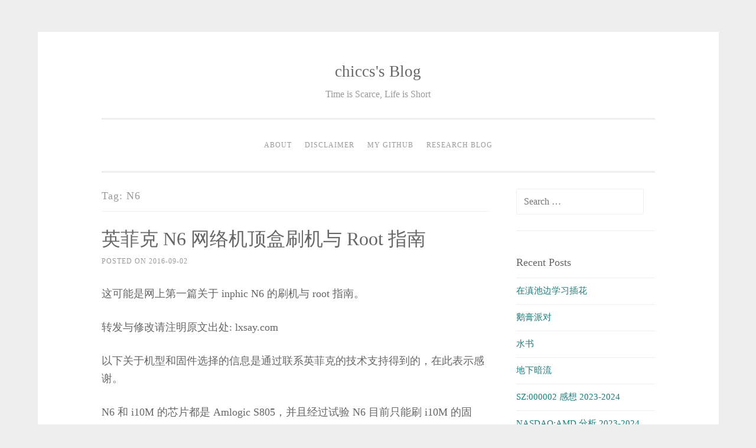

--- FILE ---
content_type: text/html; charset=UTF-8
request_url: https://lxsay.com/archives/tag/n6
body_size: 10250
content:
<!DOCTYPE html>
<html lang="en-US">
<head>
<meta charset="UTF-8">
<meta name="viewport" content="width=device-width, initial-scale=1">
<link rel="profile" href="http://gmpg.org/xfn/11">
<link rel="pingback" href="https://lxsay.com/xmlrpc.php">

<title>N6 &#8211; chiccs&#039;s Blog</title>
<meta name='robots' content='max-image-preview:large' />
	<style>img:is([sizes="auto" i], [sizes^="auto," i]) { contain-intrinsic-size: 3000px 1500px }</style>
	<link rel="alternate" type="application/rss+xml" title="chiccs&#039;s Blog &raquo; Feed" href="https://lxsay.com/feed" />
<link rel="alternate" type="application/rss+xml" title="chiccs&#039;s Blog &raquo; Comments Feed" href="https://lxsay.com/comments/feed" />
<link rel="alternate" type="application/rss+xml" title="chiccs&#039;s Blog &raquo; N6 Tag Feed" href="https://lxsay.com/archives/tag/n6/feed" />
<script type="text/javascript">
/* <![CDATA[ */
window._wpemojiSettings = {"baseUrl":"https:\/\/s.w.org\/images\/core\/emoji\/16.0.1\/72x72\/","ext":".png","svgUrl":"https:\/\/s.w.org\/images\/core\/emoji\/16.0.1\/svg\/","svgExt":".svg","source":{"concatemoji":"https:\/\/lxsay.com\/wp-includes\/js\/wp-emoji-release.min.js?ver=6.8.3"}};
/*! This file is auto-generated */
!function(s,n){var o,i,e;function c(e){try{var t={supportTests:e,timestamp:(new Date).valueOf()};sessionStorage.setItem(o,JSON.stringify(t))}catch(e){}}function p(e,t,n){e.clearRect(0,0,e.canvas.width,e.canvas.height),e.fillText(t,0,0);var t=new Uint32Array(e.getImageData(0,0,e.canvas.width,e.canvas.height).data),a=(e.clearRect(0,0,e.canvas.width,e.canvas.height),e.fillText(n,0,0),new Uint32Array(e.getImageData(0,0,e.canvas.width,e.canvas.height).data));return t.every(function(e,t){return e===a[t]})}function u(e,t){e.clearRect(0,0,e.canvas.width,e.canvas.height),e.fillText(t,0,0);for(var n=e.getImageData(16,16,1,1),a=0;a<n.data.length;a++)if(0!==n.data[a])return!1;return!0}function f(e,t,n,a){switch(t){case"flag":return n(e,"\ud83c\udff3\ufe0f\u200d\u26a7\ufe0f","\ud83c\udff3\ufe0f\u200b\u26a7\ufe0f")?!1:!n(e,"\ud83c\udde8\ud83c\uddf6","\ud83c\udde8\u200b\ud83c\uddf6")&&!n(e,"\ud83c\udff4\udb40\udc67\udb40\udc62\udb40\udc65\udb40\udc6e\udb40\udc67\udb40\udc7f","\ud83c\udff4\u200b\udb40\udc67\u200b\udb40\udc62\u200b\udb40\udc65\u200b\udb40\udc6e\u200b\udb40\udc67\u200b\udb40\udc7f");case"emoji":return!a(e,"\ud83e\udedf")}return!1}function g(e,t,n,a){var r="undefined"!=typeof WorkerGlobalScope&&self instanceof WorkerGlobalScope?new OffscreenCanvas(300,150):s.createElement("canvas"),o=r.getContext("2d",{willReadFrequently:!0}),i=(o.textBaseline="top",o.font="600 32px Arial",{});return e.forEach(function(e){i[e]=t(o,e,n,a)}),i}function t(e){var t=s.createElement("script");t.src=e,t.defer=!0,s.head.appendChild(t)}"undefined"!=typeof Promise&&(o="wpEmojiSettingsSupports",i=["flag","emoji"],n.supports={everything:!0,everythingExceptFlag:!0},e=new Promise(function(e){s.addEventListener("DOMContentLoaded",e,{once:!0})}),new Promise(function(t){var n=function(){try{var e=JSON.parse(sessionStorage.getItem(o));if("object"==typeof e&&"number"==typeof e.timestamp&&(new Date).valueOf()<e.timestamp+604800&&"object"==typeof e.supportTests)return e.supportTests}catch(e){}return null}();if(!n){if("undefined"!=typeof Worker&&"undefined"!=typeof OffscreenCanvas&&"undefined"!=typeof URL&&URL.createObjectURL&&"undefined"!=typeof Blob)try{var e="postMessage("+g.toString()+"("+[JSON.stringify(i),f.toString(),p.toString(),u.toString()].join(",")+"));",a=new Blob([e],{type:"text/javascript"}),r=new Worker(URL.createObjectURL(a),{name:"wpTestEmojiSupports"});return void(r.onmessage=function(e){c(n=e.data),r.terminate(),t(n)})}catch(e){}c(n=g(i,f,p,u))}t(n)}).then(function(e){for(var t in e)n.supports[t]=e[t],n.supports.everything=n.supports.everything&&n.supports[t],"flag"!==t&&(n.supports.everythingExceptFlag=n.supports.everythingExceptFlag&&n.supports[t]);n.supports.everythingExceptFlag=n.supports.everythingExceptFlag&&!n.supports.flag,n.DOMReady=!1,n.readyCallback=function(){n.DOMReady=!0}}).then(function(){return e}).then(function(){var e;n.supports.everything||(n.readyCallback(),(e=n.source||{}).concatemoji?t(e.concatemoji):e.wpemoji&&e.twemoji&&(t(e.twemoji),t(e.wpemoji)))}))}((window,document),window._wpemojiSettings);
/* ]]> */
</script>
<link rel='stylesheet' id='wp-quicklatex-format-css' href='https://lxsay.com/wp-content/plugins/wp-quicklatex/css/quicklatex-format.css?ver=6.8.3' type='text/css' media='all' />
<style id='wp-emoji-styles-inline-css' type='text/css'>

	img.wp-smiley, img.emoji {
		display: inline !important;
		border: none !important;
		box-shadow: none !important;
		height: 1em !important;
		width: 1em !important;
		margin: 0 0.07em !important;
		vertical-align: -0.1em !important;
		background: none !important;
		padding: 0 !important;
	}
</style>
<link rel='stylesheet' id='wp-block-library-css' href='https://lxsay.com/wp-includes/css/dist/block-library/style.min.css?ver=6.8.3' type='text/css' media='all' />
<style id='classic-theme-styles-inline-css' type='text/css'>
/*! This file is auto-generated */
.wp-block-button__link{color:#fff;background-color:#32373c;border-radius:9999px;box-shadow:none;text-decoration:none;padding:calc(.667em + 2px) calc(1.333em + 2px);font-size:1.125em}.wp-block-file__button{background:#32373c;color:#fff;text-decoration:none}
</style>
<style id='global-styles-inline-css' type='text/css'>
:root{--wp--preset--aspect-ratio--square: 1;--wp--preset--aspect-ratio--4-3: 4/3;--wp--preset--aspect-ratio--3-4: 3/4;--wp--preset--aspect-ratio--3-2: 3/2;--wp--preset--aspect-ratio--2-3: 2/3;--wp--preset--aspect-ratio--16-9: 16/9;--wp--preset--aspect-ratio--9-16: 9/16;--wp--preset--color--black: #000000;--wp--preset--color--cyan-bluish-gray: #abb8c3;--wp--preset--color--white: #ffffff;--wp--preset--color--pale-pink: #f78da7;--wp--preset--color--vivid-red: #cf2e2e;--wp--preset--color--luminous-vivid-orange: #ff6900;--wp--preset--color--luminous-vivid-amber: #fcb900;--wp--preset--color--light-green-cyan: #7bdcb5;--wp--preset--color--vivid-green-cyan: #00d084;--wp--preset--color--pale-cyan-blue: #8ed1fc;--wp--preset--color--vivid-cyan-blue: #0693e3;--wp--preset--color--vivid-purple: #9b51e0;--wp--preset--gradient--vivid-cyan-blue-to-vivid-purple: linear-gradient(135deg,rgba(6,147,227,1) 0%,rgb(155,81,224) 100%);--wp--preset--gradient--light-green-cyan-to-vivid-green-cyan: linear-gradient(135deg,rgb(122,220,180) 0%,rgb(0,208,130) 100%);--wp--preset--gradient--luminous-vivid-amber-to-luminous-vivid-orange: linear-gradient(135deg,rgba(252,185,0,1) 0%,rgba(255,105,0,1) 100%);--wp--preset--gradient--luminous-vivid-orange-to-vivid-red: linear-gradient(135deg,rgba(255,105,0,1) 0%,rgb(207,46,46) 100%);--wp--preset--gradient--very-light-gray-to-cyan-bluish-gray: linear-gradient(135deg,rgb(238,238,238) 0%,rgb(169,184,195) 100%);--wp--preset--gradient--cool-to-warm-spectrum: linear-gradient(135deg,rgb(74,234,220) 0%,rgb(151,120,209) 20%,rgb(207,42,186) 40%,rgb(238,44,130) 60%,rgb(251,105,98) 80%,rgb(254,248,76) 100%);--wp--preset--gradient--blush-light-purple: linear-gradient(135deg,rgb(255,206,236) 0%,rgb(152,150,240) 100%);--wp--preset--gradient--blush-bordeaux: linear-gradient(135deg,rgb(254,205,165) 0%,rgb(254,45,45) 50%,rgb(107,0,62) 100%);--wp--preset--gradient--luminous-dusk: linear-gradient(135deg,rgb(255,203,112) 0%,rgb(199,81,192) 50%,rgb(65,88,208) 100%);--wp--preset--gradient--pale-ocean: linear-gradient(135deg,rgb(255,245,203) 0%,rgb(182,227,212) 50%,rgb(51,167,181) 100%);--wp--preset--gradient--electric-grass: linear-gradient(135deg,rgb(202,248,128) 0%,rgb(113,206,126) 100%);--wp--preset--gradient--midnight: linear-gradient(135deg,rgb(2,3,129) 0%,rgb(40,116,252) 100%);--wp--preset--font-size--small: 13px;--wp--preset--font-size--medium: 20px;--wp--preset--font-size--large: 36px;--wp--preset--font-size--x-large: 42px;--wp--preset--spacing--20: 0.44rem;--wp--preset--spacing--30: 0.67rem;--wp--preset--spacing--40: 1rem;--wp--preset--spacing--50: 1.5rem;--wp--preset--spacing--60: 2.25rem;--wp--preset--spacing--70: 3.38rem;--wp--preset--spacing--80: 5.06rem;--wp--preset--shadow--natural: 6px 6px 9px rgba(0, 0, 0, 0.2);--wp--preset--shadow--deep: 12px 12px 50px rgba(0, 0, 0, 0.4);--wp--preset--shadow--sharp: 6px 6px 0px rgba(0, 0, 0, 0.2);--wp--preset--shadow--outlined: 6px 6px 0px -3px rgba(255, 255, 255, 1), 6px 6px rgba(0, 0, 0, 1);--wp--preset--shadow--crisp: 6px 6px 0px rgba(0, 0, 0, 1);}:where(.is-layout-flex){gap: 0.5em;}:where(.is-layout-grid){gap: 0.5em;}body .is-layout-flex{display: flex;}.is-layout-flex{flex-wrap: wrap;align-items: center;}.is-layout-flex > :is(*, div){margin: 0;}body .is-layout-grid{display: grid;}.is-layout-grid > :is(*, div){margin: 0;}:where(.wp-block-columns.is-layout-flex){gap: 2em;}:where(.wp-block-columns.is-layout-grid){gap: 2em;}:where(.wp-block-post-template.is-layout-flex){gap: 1.25em;}:where(.wp-block-post-template.is-layout-grid){gap: 1.25em;}.has-black-color{color: var(--wp--preset--color--black) !important;}.has-cyan-bluish-gray-color{color: var(--wp--preset--color--cyan-bluish-gray) !important;}.has-white-color{color: var(--wp--preset--color--white) !important;}.has-pale-pink-color{color: var(--wp--preset--color--pale-pink) !important;}.has-vivid-red-color{color: var(--wp--preset--color--vivid-red) !important;}.has-luminous-vivid-orange-color{color: var(--wp--preset--color--luminous-vivid-orange) !important;}.has-luminous-vivid-amber-color{color: var(--wp--preset--color--luminous-vivid-amber) !important;}.has-light-green-cyan-color{color: var(--wp--preset--color--light-green-cyan) !important;}.has-vivid-green-cyan-color{color: var(--wp--preset--color--vivid-green-cyan) !important;}.has-pale-cyan-blue-color{color: var(--wp--preset--color--pale-cyan-blue) !important;}.has-vivid-cyan-blue-color{color: var(--wp--preset--color--vivid-cyan-blue) !important;}.has-vivid-purple-color{color: var(--wp--preset--color--vivid-purple) !important;}.has-black-background-color{background-color: var(--wp--preset--color--black) !important;}.has-cyan-bluish-gray-background-color{background-color: var(--wp--preset--color--cyan-bluish-gray) !important;}.has-white-background-color{background-color: var(--wp--preset--color--white) !important;}.has-pale-pink-background-color{background-color: var(--wp--preset--color--pale-pink) !important;}.has-vivid-red-background-color{background-color: var(--wp--preset--color--vivid-red) !important;}.has-luminous-vivid-orange-background-color{background-color: var(--wp--preset--color--luminous-vivid-orange) !important;}.has-luminous-vivid-amber-background-color{background-color: var(--wp--preset--color--luminous-vivid-amber) !important;}.has-light-green-cyan-background-color{background-color: var(--wp--preset--color--light-green-cyan) !important;}.has-vivid-green-cyan-background-color{background-color: var(--wp--preset--color--vivid-green-cyan) !important;}.has-pale-cyan-blue-background-color{background-color: var(--wp--preset--color--pale-cyan-blue) !important;}.has-vivid-cyan-blue-background-color{background-color: var(--wp--preset--color--vivid-cyan-blue) !important;}.has-vivid-purple-background-color{background-color: var(--wp--preset--color--vivid-purple) !important;}.has-black-border-color{border-color: var(--wp--preset--color--black) !important;}.has-cyan-bluish-gray-border-color{border-color: var(--wp--preset--color--cyan-bluish-gray) !important;}.has-white-border-color{border-color: var(--wp--preset--color--white) !important;}.has-pale-pink-border-color{border-color: var(--wp--preset--color--pale-pink) !important;}.has-vivid-red-border-color{border-color: var(--wp--preset--color--vivid-red) !important;}.has-luminous-vivid-orange-border-color{border-color: var(--wp--preset--color--luminous-vivid-orange) !important;}.has-luminous-vivid-amber-border-color{border-color: var(--wp--preset--color--luminous-vivid-amber) !important;}.has-light-green-cyan-border-color{border-color: var(--wp--preset--color--light-green-cyan) !important;}.has-vivid-green-cyan-border-color{border-color: var(--wp--preset--color--vivid-green-cyan) !important;}.has-pale-cyan-blue-border-color{border-color: var(--wp--preset--color--pale-cyan-blue) !important;}.has-vivid-cyan-blue-border-color{border-color: var(--wp--preset--color--vivid-cyan-blue) !important;}.has-vivid-purple-border-color{border-color: var(--wp--preset--color--vivid-purple) !important;}.has-vivid-cyan-blue-to-vivid-purple-gradient-background{background: var(--wp--preset--gradient--vivid-cyan-blue-to-vivid-purple) !important;}.has-light-green-cyan-to-vivid-green-cyan-gradient-background{background: var(--wp--preset--gradient--light-green-cyan-to-vivid-green-cyan) !important;}.has-luminous-vivid-amber-to-luminous-vivid-orange-gradient-background{background: var(--wp--preset--gradient--luminous-vivid-amber-to-luminous-vivid-orange) !important;}.has-luminous-vivid-orange-to-vivid-red-gradient-background{background: var(--wp--preset--gradient--luminous-vivid-orange-to-vivid-red) !important;}.has-very-light-gray-to-cyan-bluish-gray-gradient-background{background: var(--wp--preset--gradient--very-light-gray-to-cyan-bluish-gray) !important;}.has-cool-to-warm-spectrum-gradient-background{background: var(--wp--preset--gradient--cool-to-warm-spectrum) !important;}.has-blush-light-purple-gradient-background{background: var(--wp--preset--gradient--blush-light-purple) !important;}.has-blush-bordeaux-gradient-background{background: var(--wp--preset--gradient--blush-bordeaux) !important;}.has-luminous-dusk-gradient-background{background: var(--wp--preset--gradient--luminous-dusk) !important;}.has-pale-ocean-gradient-background{background: var(--wp--preset--gradient--pale-ocean) !important;}.has-electric-grass-gradient-background{background: var(--wp--preset--gradient--electric-grass) !important;}.has-midnight-gradient-background{background: var(--wp--preset--gradient--midnight) !important;}.has-small-font-size{font-size: var(--wp--preset--font-size--small) !important;}.has-medium-font-size{font-size: var(--wp--preset--font-size--medium) !important;}.has-large-font-size{font-size: var(--wp--preset--font-size--large) !important;}.has-x-large-font-size{font-size: var(--wp--preset--font-size--x-large) !important;}
:where(.wp-block-post-template.is-layout-flex){gap: 1.25em;}:where(.wp-block-post-template.is-layout-grid){gap: 1.25em;}
:where(.wp-block-columns.is-layout-flex){gap: 2em;}:where(.wp-block-columns.is-layout-grid){gap: 2em;}
:root :where(.wp-block-pullquote){font-size: 1.5em;line-height: 1.6;}
</style>
<link rel='stylesheet' id='bg-shce-genericons-css' href='https://lxsay.com/wp-content/plugins/show-hidecollapse-expand/assets/css/genericons/genericons.css?ver=6.8.3' type='text/css' media='all' />
<link rel='stylesheet' id='bg-show-hide-css' href='https://lxsay.com/wp-content/plugins/show-hidecollapse-expand/assets/css/bg-show-hide.css?ver=6.8.3' type='text/css' media='all' />
<link rel='stylesheet' id='sosimple-style-css' href='https://lxsay.com/wp-content/themes/sosimple/style.css?ver=6.8.3' type='text/css' media='all' />
<link rel='stylesheet' id='genericons-css' href='https://lxsay.com/wp-content/themes/sosimple/genericons/genericons.css?ver=3.0.3' type='text/css' media='all' />
<script type="text/javascript" src="https://lxsay.com/wp-includes/js/jquery/jquery.min.js?ver=3.7.1" id="jquery-core-js"></script>
<script type="text/javascript" src="https://lxsay.com/wp-includes/js/jquery/jquery-migrate.min.js?ver=3.4.1" id="jquery-migrate-js"></script>
<script type="text/javascript" src="https://lxsay.com/wp-content/plugins/wp-quicklatex/js/wp-quicklatex-frontend.js?ver=1.0" id="wp-quicklatex-frontend-js"></script>
<link rel="https://api.w.org/" href="https://lxsay.com/wp-json/" /><link rel="alternate" title="JSON" type="application/json" href="https://lxsay.com/wp-json/wp/v2/tags/34" /><link rel="EditURI" type="application/rsd+xml" title="RSD" href="https://lxsay.com/xmlrpc.php?rsd" />
<meta name="generator" content="WordPress 6.8.3" />
<!-- Analytics by WP Statistics - https://wp-statistics.com -->
<style type="text/css">.recentcomments a{display:inline !important;padding:0 !important;margin:0 !important;}</style></head>

<body class="archive tag tag-n6 tag-34 wp-theme-sosimple">
<div id="page" class="hfeed site">
	<a class="skip-link screen-reader-text" href="#content">Skip to content</a>

	<header id="masthead" class="site-header" role="banner">
		<div class="site-branding">
						
						    <hgroup>
			        <h1 class='site-title'><a href='https://lxsay.com/' title='chiccs&#039;s Blog' rel='home'>chiccs&#039;s Blog</a></h1>
			        <h2 class='site-description'>Time is Scarce, Life is Short</h2>
			    </hgroup>
					</div><!-- .site-branding -->

		<nav id="site-navigation" class="main-navigation" role="navigation">
			<button class="menu-toggle" aria-controls="primary-menu" aria-expanded="false">Primary Menu</button>
			<div id="primary-menu" class="menu"><ul>
<li class="page_item page-item-8"><a href="https://lxsay.com/about">About</a></li>
<li class="page_item page-item-2397"><a href="https://lxsay.com/disclaimer">Disclaimer</a></li>
<li class="page_item page-item-917"><a href="https://lxsay.com/my-github">My github</a></li>
<li class="page_item page-item-987"><a href="https://lxsay.com/research-blog">Research Blog</a></li>
</ul></div>
		</nav><!-- #site-navigation -->
	</header><!-- #masthead -->

	<div class="sosimple-breadcrumbs">
			</div><!-- .sosimple-breadcrumbs -->

	

	<div id="content" class="site-content">

	<div id="primary" class="content-area">
		<main id="main" class="site-main" role="main">

		
			<header class="page-header">
				<h1 class="page-title">Tag: <span>N6</span></h1>			</header><!-- .page-header -->

						
				
<article id="post-156" class="post-156 post type-post status-publish format-standard hentry category-electronic-devices tag-inphic tag-n6 tag-rom tag-root tag-35 tag-37 tag-32">
	<header class="entry-header">
		<h1 class="entry-title"><a href="https://lxsay.com/archives/156" rel="bookmark">英菲克 N6 网络机顶盒刷机与 Root 指南</a></h1>
				<div class="entry-meta">
			<span class="posted-on">Posted on <a href="https://lxsay.com/archives/156" rel="bookmark"><time class="entry-date published" datetime="2016-09-02T13:52:41+08:00">2016-09-02</time><time class="updated" datetime="2017-12-09T12:15:52+08:00">2017-12-09</time></a></span><span class="byline"> by <span class="author vcard"><a class="url fn n" href="https://lxsay.com/archives/author/chiccs">chiccs</a></span></span>		</div><!-- .entry-meta -->
			</header><!-- .entry-header -->
		<div class="entry-content">

	<p>这可能是网上第一篇关于 inphic N6 的刷机与 root 指南。</p>
<p>转发与修改请注明原文出处: lxsay.com</p>
<p>以下关于机型和固件选择的信息是通过联系英菲克的技术支持得到的，在此表示感谢。</p>
<p>N6 和 i10M 的芯片都是 Amlogic S805，并且经过试验 N6 目前只能刷 i10M 的固件。N6 虽然可以刷入 i6M 的固件，但是接通电源后会卡死在开机界面，并且长按电源键进入 recovery 后会提示无法挂载 /system 和 /data。 说明两个机型略有不同，不能适配。</p>
<p>N6的刷机方式比较奇特，需要使用“抢占”的办法，否则按照官方给出的教程，遥控器短接（或短路芯片引脚）并使机顶盒指示灯变色后，机顶盒会迅速断开连接使得刷机工具失效。</p>
<p>&nbsp;</p>
<ol>
<li>进入 http://www.inphic.cn/bbs/forum.php?mod=viewthread&amp;tid=356382&amp;page=1&amp;extra=#pid807965 下载英菲克 i10M 的固件和刷机工具 USB Burning Tool（按教程配置好刷机工具。刷机工具也可以用自己下载的最新版本）</li>
<li>打开 USB Burning Tool，导入固件，此时不要将机顶盒连接到电脑上</li>
<li>只用 USB 数据线连接机顶盒与电脑（数据线和电脑 usb 接口的规格为 usb 2.0 或 3.0，注意不要连接电源，只用USB线供电）。 此时注意 USB Burning Tool 上的显示，一旦出现连接成功的字样，立即点击“开始”。此时刷机软件会在执行到进度4%的时候停止并提示错误。 这时注意<span style="text-decoration: underline;">不要</span>点击“停止”，保持原状，以便于接下来的“抢占”</li>
<li>切断 USB 数据线与电脑的连接，再重新插上。此时对着机顶盒按住遥控器的<span style="text-decoration: underline;">电源键（注意是机顶盒的电源键不是电视的电源键） </span>。当刷机软件显示连接成功时立即点击“开始”并松开电源键</li>
<li> 经过步骤1-4后即进入刷机状态，如果进度达到4%时提示错误说明该固件不匹配机顶盒，应该换一个固件。</li>
<li> 刷机成功后断开 USB 连接，接上电源并重启机顶盒进入系统，首先需要在连接网络的情况下进入“设置”升级系统到最新版本，否则该初始版本系统存在不能打开应用中心等许多 bug</li>
<li>升级后重启系统并进入设置 &#8211; 设备信息 &#8211; 版权声明，按照“左键-右键”的顺序多次按下遥控器的左键和右键，此时会进入开发者模式。 开启“ USB 调试”、“调试信息收集”等选项</li>
<li> 在手机上安装“悟空遥控”并连接机顶盒（需要手机及机顶盒连接在同一个网络的情况下），并在悟空遥控中搜索并安装“永不卸载”软件并重启机顶盒</li>
<li> 此时用户已经可以通过“悟空遥控”搜索并安装任意软件，并且不会被系统自动卸载。使用同样的方法搜索并安装“360超级root”。使用鼠标模式操作root软件并进行root。</li>
<li>重新打开“ 360 超级 root ”，进入“自启管理”，根据实际情况禁止部分软件自动启动，经过本人试验这会使系统流畅度有明显的提升。</li>
<li>由于 N6 的内存比较小，系统运行不是很流畅，重新打开 root 工具后可能会有卡顿与黑屏重启的现象，请保持耐心。如果不需要 root 请卸载软件，因为软件本身也会占用大量资源</li>
</ol>
			</div><!-- .entry-content -->

	<footer class="entry-footer">
		<span class="cat-links">Posted in <a href="https://lxsay.com/archives/category/electronic-devices" rel="category tag">Electronic Devices</a></span><span class="tags-links">Tagged <a href="https://lxsay.com/archives/tag/inphic" rel="tag">inphic</a>, <a href="https://lxsay.com/archives/tag/n6" rel="tag">N6</a>, <a href="https://lxsay.com/archives/tag/rom" rel="tag">rom</a>, <a href="https://lxsay.com/archives/tag/root" rel="tag">root</a>, <a href="https://lxsay.com/archives/tag/%e5%88%b7%e6%9c%ba" rel="tag">刷机</a>, <a href="https://lxsay.com/archives/tag/%e5%9b%ba%e4%bb%b6" rel="tag">固件</a>, <a href="https://lxsay.com/archives/tag/%e8%8b%b1%e8%8f%b2%e5%85%8b" rel="tag">英菲克</a></span><span class="comments-link"><a href="https://lxsay.com/archives/156#respond">Leave a comment</a></span>	</footer><!-- .entry-footer -->
</article><!-- #post-## -->

			
			
		
		</main><!-- #main -->
	</div><!-- #primary -->


<div id="secondary" class="widget-area" role="complementary">
	<aside id="search-2" class="widget widget_search"><form role="search" method="get" class="search-form" action="https://lxsay.com/">
				<label>
					<span class="screen-reader-text">Search for:</span>
					<input type="search" class="search-field" placeholder="Search &hellip;" value="" name="s" />
				</label>
				<input type="submit" class="search-submit" value="Search" />
			</form></aside>
		<aside id="recent-posts-2" class="widget widget_recent_entries">
		<h1 class="widget-title">Recent Posts</h1>
		<ul>
											<li>
					<a href="https://lxsay.com/archives/2636">在滇池边学习插花</a>
									</li>
											<li>
					<a href="https://lxsay.com/archives/2611">鹅膏派对</a>
									</li>
											<li>
					<a href="https://lxsay.com/archives/2607">水书</a>
									</li>
											<li>
					<a href="https://lxsay.com/archives/2749">地下暗流</a>
									</li>
											<li>
					<a href="https://lxsay.com/archives/2734">SZ:000002 感想 2023-2024</a>
									</li>
											<li>
					<a href="https://lxsay.com/archives/2723">NASDAQ:AMD 分析 2023-2024</a>
									</li>
											<li>
					<a href="https://lxsay.com/archives/2596">河池</a>
									</li>
											<li>
					<a href="https://lxsay.com/archives/2591">百色的祷告</a>
									</li>
											<li>
					<a href="https://lxsay.com/archives/2561">现代戏(2):相关性的结构</a>
									</li>
											<li>
					<a href="https://lxsay.com/archives/2471">花都</a>
									</li>
					</ul>

		</aside><aside id="recent-comments-2" class="widget widget_recent_comments"><h1 class="widget-title">Recent Comments</h1><ul id="recentcomments"><li class="recentcomments"><span class="comment-author-link">turtlepig</span> on <a href="https://lxsay.com/archives/269#comment-10046">Windows 10 64 bit 编译安装 PyLucene 6, 7, 8</a></li><li class="recentcomments"><span class="comment-author-link">Gilber</span> on <a href="https://lxsay.com/archives/269#comment-7359">Windows 10 64 bit 编译安装 PyLucene 6, 7, 8</a></li><li class="recentcomments"><span class="comment-author-link">Gilber</span> on <a href="https://lxsay.com/archives/269#comment-7358">Windows 10 64 bit 编译安装 PyLucene 6, 7, 8</a></li><li class="recentcomments"><span class="comment-author-link">tank</span> on <a href="https://lxsay.com/archives/269#comment-5617">Windows 10 64 bit 编译安装 PyLucene 6, 7, 8</a></li><li class="recentcomments"><span class="comment-author-link">chiccs</span> on <a href="https://lxsay.com/archives/269#comment-5614">Windows 10 64 bit 编译安装 PyLucene 6, 7, 8</a></li></ul></aside><aside id="categories-2" class="widget widget_categories"><h1 class="widget-title">Categories</h1>
			<ul>
					<li class="cat-item cat-item-131"><a href="https://lxsay.com/archives/category/cooking">Cooking</a>
</li>
	<li class="cat-item cat-item-2"><a href="https://lxsay.com/archives/category/daily-life">Daily Life</a>
</li>
	<li class="cat-item cat-item-19"><a href="https://lxsay.com/archives/category/electronic-devices">Electronic Devices</a>
</li>
	<li class="cat-item cat-item-151"><a href="https://lxsay.com/archives/category/mechanism">Mechanism</a>
</li>
	<li class="cat-item cat-item-3"><a href="https://lxsay.com/archives/category/music">Music</a>
</li>
	<li class="cat-item cat-item-4"><a href="https://lxsay.com/archives/category/photography">Photography</a>
</li>
	<li class="cat-item cat-item-18"><a href="https://lxsay.com/archives/category/programming-language">Programming Language</a>
</li>
	<li class="cat-item cat-item-74"><a href="https://lxsay.com/archives/category/research">Research</a>
</li>
	<li class="cat-item cat-item-5"><a href="https://lxsay.com/archives/category/thoughts">Thoughts</a>
</li>
	<li class="cat-item cat-item-6"><a href="https://lxsay.com/archives/category/travel">Travel</a>
</li>
	<li class="cat-item cat-item-73"><a href="https://lxsay.com/archives/category/writing">Writing</a>
</li>
	<li class="cat-item cat-item-1"><a href="https://lxsay.com/archives/category/uncategorized">未分类</a>
</li>
			</ul>

			</aside><aside id="archives-2" class="widget widget_archive"><h1 class="widget-title">Archives</h1>
			<ul>
					<li><a href='https://lxsay.com/archives/date/2024/03'>March 2024</a></li>
	<li><a href='https://lxsay.com/archives/date/2023/11'>November 2023</a></li>
	<li><a href='https://lxsay.com/archives/date/2023/09'>September 2023</a></li>
	<li><a href='https://lxsay.com/archives/date/2023/07'>July 2023</a></li>
	<li><a href='https://lxsay.com/archives/date/2023/03'>March 2023</a></li>
	<li><a href='https://lxsay.com/archives/date/2022/08'>August 2022</a></li>
	<li><a href='https://lxsay.com/archives/date/2022/04'>April 2022</a></li>
	<li><a href='https://lxsay.com/archives/date/2022/01'>January 2022</a></li>
	<li><a href='https://lxsay.com/archives/date/2021/11'>November 2021</a></li>
	<li><a href='https://lxsay.com/archives/date/2021/10'>October 2021</a></li>
	<li><a href='https://lxsay.com/archives/date/2021/07'>July 2021</a></li>
	<li><a href='https://lxsay.com/archives/date/2021/06'>June 2021</a></li>
	<li><a href='https://lxsay.com/archives/date/2021/04'>April 2021</a></li>
	<li><a href='https://lxsay.com/archives/date/2021/01'>January 2021</a></li>
	<li><a href='https://lxsay.com/archives/date/2020/12'>December 2020</a></li>
	<li><a href='https://lxsay.com/archives/date/2020/07'>July 2020</a></li>
	<li><a href='https://lxsay.com/archives/date/2020/05'>May 2020</a></li>
	<li><a href='https://lxsay.com/archives/date/2020/03'>March 2020</a></li>
	<li><a href='https://lxsay.com/archives/date/2019/12'>December 2019</a></li>
	<li><a href='https://lxsay.com/archives/date/2019/11'>November 2019</a></li>
	<li><a href='https://lxsay.com/archives/date/2019/10'>October 2019</a></li>
	<li><a href='https://lxsay.com/archives/date/2019/09'>September 2019</a></li>
	<li><a href='https://lxsay.com/archives/date/2019/08'>August 2019</a></li>
	<li><a href='https://lxsay.com/archives/date/2019/07'>July 2019</a></li>
	<li><a href='https://lxsay.com/archives/date/2019/06'>June 2019</a></li>
	<li><a href='https://lxsay.com/archives/date/2019/05'>May 2019</a></li>
	<li><a href='https://lxsay.com/archives/date/2019/04'>April 2019</a></li>
	<li><a href='https://lxsay.com/archives/date/2019/03'>March 2019</a></li>
	<li><a href='https://lxsay.com/archives/date/2019/02'>February 2019</a></li>
	<li><a href='https://lxsay.com/archives/date/2018/12'>December 2018</a></li>
	<li><a href='https://lxsay.com/archives/date/2018/11'>November 2018</a></li>
	<li><a href='https://lxsay.com/archives/date/2018/09'>September 2018</a></li>
	<li><a href='https://lxsay.com/archives/date/2018/08'>August 2018</a></li>
	<li><a href='https://lxsay.com/archives/date/2018/07'>July 2018</a></li>
	<li><a href='https://lxsay.com/archives/date/2018/06'>June 2018</a></li>
	<li><a href='https://lxsay.com/archives/date/2018/05'>May 2018</a></li>
	<li><a href='https://lxsay.com/archives/date/2018/03'>March 2018</a></li>
	<li><a href='https://lxsay.com/archives/date/2018/01'>January 2018</a></li>
	<li><a href='https://lxsay.com/archives/date/2017/12'>December 2017</a></li>
	<li><a href='https://lxsay.com/archives/date/2017/11'>November 2017</a></li>
	<li><a href='https://lxsay.com/archives/date/2017/10'>October 2017</a></li>
	<li><a href='https://lxsay.com/archives/date/2017/09'>September 2017</a></li>
	<li><a href='https://lxsay.com/archives/date/2017/08'>August 2017</a></li>
	<li><a href='https://lxsay.com/archives/date/2017/07'>July 2017</a></li>
	<li><a href='https://lxsay.com/archives/date/2017/06'>June 2017</a></li>
	<li><a href='https://lxsay.com/archives/date/2017/05'>May 2017</a></li>
	<li><a href='https://lxsay.com/archives/date/2017/03'>March 2017</a></li>
	<li><a href='https://lxsay.com/archives/date/2017/02'>February 2017</a></li>
	<li><a href='https://lxsay.com/archives/date/2016/12'>December 2016</a></li>
	<li><a href='https://lxsay.com/archives/date/2016/11'>November 2016</a></li>
	<li><a href='https://lxsay.com/archives/date/2016/10'>October 2016</a></li>
	<li><a href='https://lxsay.com/archives/date/2016/09'>September 2016</a></li>
	<li><a href='https://lxsay.com/archives/date/2016/08'>August 2016</a></li>
	<li><a href='https://lxsay.com/archives/date/2016/07'>July 2016</a></li>
	<li><a href='https://lxsay.com/archives/date/2016/06'>June 2016</a></li>
	<li><a href='https://lxsay.com/archives/date/2016/05'>May 2016</a></li>
	<li><a href='https://lxsay.com/archives/date/2016/04'>April 2016</a></li>
	<li><a href='https://lxsay.com/archives/date/2016/03'>March 2016</a></li>
	<li><a href='https://lxsay.com/archives/date/2015/12'>December 2015</a></li>
	<li><a href='https://lxsay.com/archives/date/2015/10'>October 2015</a></li>
	<li><a href='https://lxsay.com/archives/date/2015/07'>July 2015</a></li>
	<li><a href='https://lxsay.com/archives/date/2015/06'>June 2015</a></li>
	<li><a href='https://lxsay.com/archives/date/2015/05'>May 2015</a></li>
	<li><a href='https://lxsay.com/archives/date/2015/02'>February 2015</a></li>
			</ul>

			</aside><aside id="meta-2" class="widget widget_meta"><h1 class="widget-title">Meta</h1>
		<ul>
						<li><a href="https://lxsay.com/wp-login.php">Log in</a></li>
			<li><a href="https://lxsay.com/feed">Entries feed</a></li>
			<li><a href="https://lxsay.com/comments/feed">Comments feed</a></li>

			<li><a href="https://wordpress.org/">WordPress.org</a></li>
		</ul>

		</aside></div><!-- #secondary -->

</div><!-- #content -->
	<!-- Some more link css -->

	<footer id="colophon" class="site-footer" role="contentinfo">
		<div class="site-info">
			<a href="http://wordpress.org/">Proudly powered by WordPress</a>
			<span class="sep"> | </span>
						Theme: sosimple by <a href="http://fernandovillamorjr.com" rel="designer">Fernando Villamor Jr.</a>.		</div><!-- .site-info -->
	</footer><!-- #colophon -->
</div><!-- #page -->

<script type="speculationrules">
{"prefetch":[{"source":"document","where":{"and":[{"href_matches":"\/*"},{"not":{"href_matches":["\/wp-*.php","\/wp-admin\/*","\/wp-content\/uploads\/*","\/wp-content\/*","\/wp-content\/plugins\/*","\/wp-content\/themes\/sosimple\/*","\/*\\?(.+)"]}},{"not":{"selector_matches":"a[rel~=\"nofollow\"]"}},{"not":{"selector_matches":".no-prefetch, .no-prefetch a"}}]},"eagerness":"conservative"}]}
</script>
<script type="text/javascript" src="https://lxsay.com/wp-includes/js/jquery/ui/effect.min.js?ver=1.13.3" id="jquery-effects-core-js"></script>
<script type="text/javascript" src="https://lxsay.com/wp-includes/js/jquery/ui/effect-slide.min.js?ver=1.13.3" id="jquery-effects-slide-js"></script>
<script type="text/javascript" src="https://lxsay.com/wp-includes/js/jquery/ui/effect-highlight.min.js?ver=1.13.3" id="jquery-effects-highlight-js"></script>
<script type="text/javascript" src="https://lxsay.com/wp-includes/js/jquery/ui/effect-fold.min.js?ver=1.13.3" id="jquery-effects-fold-js"></script>
<script type="text/javascript" src="https://lxsay.com/wp-includes/js/jquery/ui/effect-blind.min.js?ver=1.13.3" id="jquery-effects-blind-js"></script>
<script type="text/javascript" id="bg-show-hide-script-js-extra">
/* <![CDATA[ */
var BG_SHCE_USE_EFFECTS = "0";
var BG_SHCE_TOGGLE_SPEED = "400";
var BG_SHCE_TOGGLE_OPTIONS = "none";
var BG_SHCE_TOGGLE_EFFECT = "blind";
/* ]]> */
</script>
<script type="text/javascript" src="https://lxsay.com/wp-content/plugins/show-hidecollapse-expand/assets/js/bg-show-hide.js?ver=6.8.3" id="bg-show-hide-script-js"></script>
<script type="text/javascript" src="https://lxsay.com/wp-content/themes/sosimple/js/navigation.js?ver=20120206" id="sosimple-navigation-js"></script>
<script type="text/javascript" src="https://lxsay.com/wp-content/themes/sosimple/js/skip-link-focus-fix.js?ver=1.0" id="sosimple-skip-link-focus-fix-js"></script>
<script type="text/javascript" id="wp-statistics-tracker-js-extra">
/* <![CDATA[ */
var WP_Statistics_Tracker_Object = {"requestUrl":"https:\/\/lxsay.com","ajaxUrl":"https:\/\/lxsay.com\/wp-admin\/admin-ajax.php","hitParams":{"wp_statistics_hit":1,"source_type":"post_tag","source_id":34,"search_query":"","signature":"c4309039d3899ea205d61658fdba7107","action":"wp_statistics_hit_record"},"option":{"dntEnabled":"","bypassAdBlockers":"1","consentIntegration":{"name":null,"status":[]},"isPreview":false,"userOnline":false,"trackAnonymously":false,"isWpConsentApiActive":false,"consentLevel":""},"isLegacyEventLoaded":"","customEventAjaxUrl":"https:\/\/lxsay.com\/wp-admin\/admin-ajax.php?action=wp_statistics_custom_event&nonce=365afe2990","onlineParams":{"wp_statistics_hit":1,"source_type":"post_tag","source_id":34,"search_query":"","signature":"c4309039d3899ea205d61658fdba7107","action":"wp_statistics_online_check"},"jsCheckTime":"60000"};
/* ]]> */
</script>
<script type="text/javascript" src="https://lxsay.com/?a7924d=9930c9d5ca.js&amp;ver=14.16" id="wp-statistics-tracker-js"></script>

</body>
</html>
